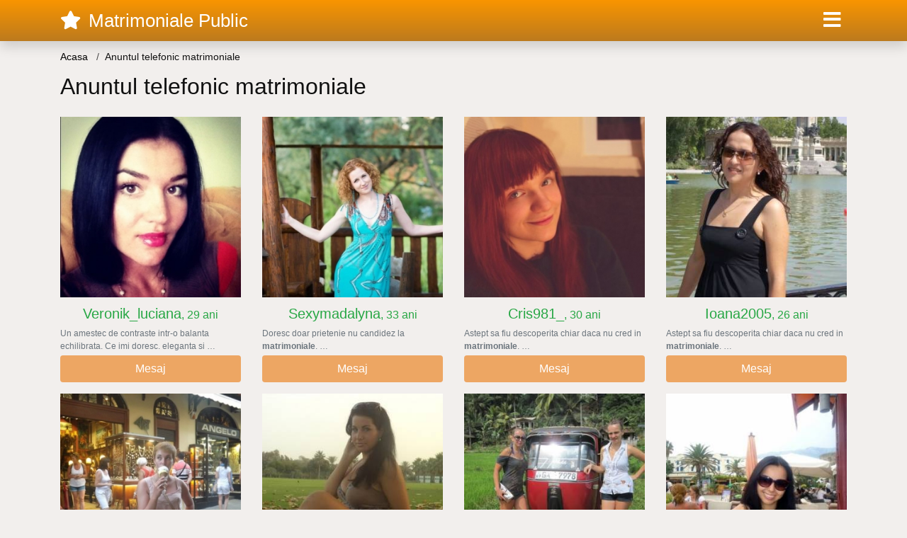

--- FILE ---
content_type: text/html; charset=UTF-8
request_url: https://matrimonialepublic.com/intalniri/anuntul-telefonic-matrimoniale
body_size: 5064
content:
<!doctype html>
<html lang="ro">
<head>
<meta charset="utf-8">
<meta name="viewport" content="width=device-width, initial-scale=1, shrink-to-fit=no">

<title>Anuntul telefonic matrimoniale</title>


<link rel="dns-prefetch" href="//www.mediacx.com">
<link rel="dns-prefetch" href="//fonts.googleapis.com">
<link rel="dns-prefetch" href="//cdnjs.cloudflare.com">
<link rel="dns-prefetch" href="//cdn.jsdelivr.net">

<!--<link href="//fonts.googleapis.com/css2?family=Roboto:wght@300;400;600;700;800&display=swap" rel="stylesheet">-->

<link href="//cdnjs.cloudflare.com/ajax/libs/font-awesome/5.13.0/css/all.min.css" rel="stylesheet">

<style>
:root {
    --header-bg-color-from: #f99500;
    --header-bg-color-to: #bc7a1e;
    --header-text-color: #ffffff;
    --site-bg-color: #f2efed;
    --site-text-color: #111111;
    --site-link-color: #f13656;
    --site-link-hover-color: #f13656;
    --site-theme-color: #ef8037;
    --site-home-slider-bg-color: ;
    --home-newprofiles-bg-color: #ffffff;
    --site-home-icons-color: ;
    --profiles-btn-bg-color: #eda663;
    --profiles-btn-text-color: #ffffff;
}
.hi1 { background-image: url(/upload/matrimonialepublic.com/design/home/anunturi%20matrimoniale.jpg) !important;}
.hi2 { background-image: url(/upload/matrimonialepublic.com/design/home/matrimoniale%20online.jpg) !important;}

</style>

<link href="/assets/css/prod/bootstrap.min.css?v=202204111456" rel="stylesheet">
<link href="/assets/css/prod/styles.css?v=202204111456" rel="stylesheet">

<link rel="canonical" href="https://matrimonialepublic.com/intalniri/anuntul-telefonic-matrimoniale">
<link rel="shortcut icon" href="https://matrimonialepublic.com/upload/matrimonialepublic.com/design/favicon.png">



<script src="/sixupush.sw.js?version=2.0.1"></script>


</head>
<body>


<div class="">

<header class="mainHeader small">
    
    <div class="position-relative">
        <div class="navbg bg-warning"></div>
        <nav class="navbar navbar-expand-lg navbar-dark shadow py-0">
            <div class="container">
                <a class="navbar-brand fs20 fs26-md" href="https://matrimonialepublic.com/">
                                        <i class="fas fa-star mr-1"></i>
                    <span class="">Matrimoniale Public</span>
                                    </a>
                <button class="navbar-toggler" type="button" data-toggle="collapse" data-target="#navbarMain" aria-controls="navbarMain" aria-expanded="false" aria-label="Meniu"><span class="navbar-toggler-icon"></span></button>
                <div class="collapse navbar-collapse" id="navbarMain">
                    <ul class="navbar-nav ml-auto align-items-center">
                                                                        <li class="nav-item active dropdown">
                            <a class="nav-link dropdown-toggle_ fs28" href="" role="button" data-toggle="dropdown" aria-haspopup="true" aria-expanded="false">
                                <i class="fas fa-bars d-none d-md-inline-block"></i>
                            </a>
                            <div class="dropdown-menu dropdown-menu-right dropdown-multicol" style="z-index: 999 !important;">
                                <div class="dropdown-row">
                                                                                                                <!-- OLD -->
                                                                                                                                                                                <a class="dropdown-item" href="https://matrimonialepublic.com/matrimoniale/alba">Alba</a>
                                                                                            <a class="dropdown-item" href="https://matrimonialepublic.com/matrimoniale/arad">Arad</a>
                                                                                            <a class="dropdown-item" href="https://matrimonialepublic.com/matrimoniale/arges">Arges</a>
                                                                                            <a class="dropdown-item" href="https://matrimonialepublic.com/matrimoniale/bacau">Bacau</a>
                                                                                            <a class="dropdown-item" href="https://matrimonialepublic.com/matrimoniale/bihor">Bihor</a>
                                                                                            <a class="dropdown-item" href="https://matrimonialepublic.com/matrimoniale/bistrita-nasaud">Bistrita-Nasaud</a>
                                                                                            <a class="dropdown-item" href="https://matrimonialepublic.com/matrimoniale/botosani">Botosani</a>
                                                                                            <a class="dropdown-item" href="https://matrimonialepublic.com/matrimoniale/braila">Braila</a>
                                                                                            <a class="dropdown-item" href="https://matrimonialepublic.com/matrimoniale/brasov">Brasov</a>
                                                                                            <a class="dropdown-item" href="https://matrimonialepublic.com/matrimoniale/bucuresti">Bucuresti</a>
                                                                                            <a class="dropdown-item" href="https://matrimonialepublic.com/matrimoniale/buzau">Buzau</a>
                                                                                            <a class="dropdown-item" href="https://matrimonialepublic.com/matrimoniale/calarasi">Calarasi</a>
                                                                                            <a class="dropdown-item" href="https://matrimonialepublic.com/matrimoniale/caras-severin">Caras-Severin</a>
                                                                                            <a class="dropdown-item" href="https://matrimonialepublic.com/matrimoniale/cluj">Cluj</a>
                                                                                            <a class="dropdown-item" href="https://matrimonialepublic.com/matrimoniale/constanta">Constanta</a>
                                                                                            <a class="dropdown-item" href="https://matrimonialepublic.com/matrimoniale/covasna">Covasna</a>
                                                                                            <a class="dropdown-item" href="https://matrimonialepublic.com/matrimoniale/dambovita">Dambovita</a>
                                                                                            <a class="dropdown-item" href="https://matrimonialepublic.com/matrimoniale/dolj">Dolj</a>
                                                                                            <a class="dropdown-item" href="https://matrimonialepublic.com/matrimoniale/galati">Galati</a>
                                                                                            <a class="dropdown-item" href="https://matrimonialepublic.com/matrimoniale/giurgiu">Giurgiu</a>
                                                                                            <a class="dropdown-item" href="https://matrimonialepublic.com/matrimoniale/gorj">Gorj</a>
                                                                                            <a class="dropdown-item" href="https://matrimonialepublic.com/matrimoniale/harghita">Harghita</a>
                                                                                            <a class="dropdown-item" href="https://matrimonialepublic.com/matrimoniale/hunedoara">Hunedoara</a>
                                                                                            <a class="dropdown-item" href="https://matrimonialepublic.com/matrimoniale/ialomita">Ialomita</a>
                                                                                            <a class="dropdown-item" href="https://matrimonialepublic.com/matrimoniale/iasi">Iasi</a>
                                                                                            <a class="dropdown-item" href="https://matrimonialepublic.com/matrimoniale/ilfov">Ilfov</a>
                                                                                            <a class="dropdown-item" href="https://matrimonialepublic.com/matrimoniale/maramures">Maramures</a>
                                                                                            <a class="dropdown-item" href="https://matrimonialepublic.com/matrimoniale/mehedinti">Mehedinti</a>
                                                                                            <a class="dropdown-item" href="https://matrimonialepublic.com/matrimoniale/mures">Mures</a>
                                                                                            <a class="dropdown-item" href="https://matrimonialepublic.com/matrimoniale/neamt">Neamt</a>
                                                                                            <a class="dropdown-item" href="https://matrimonialepublic.com/matrimoniale/olt">Olt</a>
                                                                                            <a class="dropdown-item" href="https://matrimonialepublic.com/matrimoniale/prahova">Prahova</a>
                                                                                            <a class="dropdown-item" href="https://matrimonialepublic.com/matrimoniale/salaj">Salaj</a>
                                                                                            <a class="dropdown-item" href="https://matrimonialepublic.com/matrimoniale/satu-mare">Satu-Mare</a>
                                                                                            <a class="dropdown-item" href="https://matrimonialepublic.com/matrimoniale/sibiu">Sibiu</a>
                                                                                            <a class="dropdown-item" href="https://matrimonialepublic.com/matrimoniale/suceava">Suceava</a>
                                                                                            <a class="dropdown-item" href="https://matrimonialepublic.com/matrimoniale/teleorman">Teleorman</a>
                                                                                            <a class="dropdown-item" href="https://matrimonialepublic.com/matrimoniale/timis">Timis</a>
                                                                                            <a class="dropdown-item" href="https://matrimonialepublic.com/matrimoniale/tulcea">Tulcea</a>
                                                                                            <a class="dropdown-item" href="https://matrimonialepublic.com/matrimoniale/valcea">Valcea</a>
                                                                                            <a class="dropdown-item" href="https://matrimonialepublic.com/matrimoniale/vaslui">Vaslui</a>
                                                                                            <a class="dropdown-item" href="https://matrimonialepublic.com/matrimoniale/vrancea">Vrancea</a>
                                                                                                                                                                                            </div>
                            </div>
                        </li>
                                            </ul>
                </div>
            </div>
        </nav>
    </div>

    
    
</header>

<div class="container">


<ul class="breadcrumbs" itemscope="" itemtype="https://schema.org/BreadcrumbList">
    <li itemprop="itemListElement" itemscope="" itemtype="http://schema.org/ListItem">
        <a itemprop="item" href="https://matrimonialepublic.com/"><span itemprop="name">Acasa</span></a>
        <meta itemprop="position" content="1">
    </li>
            <li class="current">Anuntul telefonic matrimoniale</li>
    </ul>

<div class="d-flex py-4">
    <h1 class="fs24 fs32-md m-0">Anuntul telefonic matrimoniale</h1>
</div>





<div class="profilesList mb-4" data-base="https://matrimonialepublic.com">
    <div class="row">
                <div class="col-12 col-sm-6 col-md-4 col-lg-3 d-md-flex">
        <a href="https://matrimonialepublic.com/femeie/5246" class="profile3 d-flex flex-column minw100 mb-3" rel="nofollow">
            <div class="image flex-shrink-0">
            <img data-original="https://www.mediacx.com/mezo/upload/thumbs/150-6410168_246.jpg" alt="Veronik_luciana" class="lazyload img-fluid w-100" style="height: 255px;">
        </div>
        <div class="text text-success btnon pt-2 mb-1">
            <div class="name fs18 fs20-md text-center mb-1">Veronik_luciana<span class="age fs16">, 29 ani</span></div>
                                                            <div class="bio fs12 text-muted">Un amestec de contraste intr-o balanta echilibrata. Ce imi doresc. eleganta si  &hellip;</div>
                    </div>
                <div class="btn btn-block btn-profiles mt-auto">
                        Mesaj        </div>
            </a>
</div><div class="col-12 col-sm-6 col-md-4 col-lg-3 d-md-flex">
        <a href="https://matrimonialepublic.com/femeie/7977" class="profile3 d-flex flex-column minw100 mb-3" rel="nofollow">
            <div class="image flex-shrink-0">
            <img data-original="https://www.mediacx.com/mezo/upload/thumbs/150-7670280_2977.jpg" alt="Sexymadalyna" class="lazyload img-fluid w-100" style="height: 255px;">
        </div>
        <div class="text text-success btnon pt-2 mb-1">
            <div class="name fs18 fs20-md text-center mb-1">Sexymadalyna<span class="age fs16">, 33 ani</span></div>
                                                            <div class="bio fs12 text-muted">Doresc doar prietenie nu candidez la <strong>matrimoniale</strong>.  &hellip;</div>
                    </div>
                <div class="btn btn-block btn-profiles mt-auto">
                        Mesaj        </div>
            </a>
</div><div class="col-12 col-sm-6 col-md-4 col-lg-3 d-md-flex">
        <a href="https://matrimonialepublic.com/femeie/5012" class="profile3 d-flex flex-column minw100 mb-3" rel="nofollow">
            <div class="image flex-shrink-0">
            <img data-original="https://www.mediacx.com/mezo/upload/thumbs/150-8828619_12.jpg" alt="Cris981_" class="lazyload img-fluid w-100" style="height: 255px;">
        </div>
        <div class="text text-success btnon pt-2 mb-1">
            <div class="name fs18 fs20-md text-center mb-1">Cris981_<span class="age fs16">, 30 ani</span></div>
                                                            <div class="bio fs12 text-muted">Astept sa fiu descoperita chiar daca nu cred in <strong>matrimoniale</strong>.  &hellip;</div>
                    </div>
                <div class="btn btn-block btn-profiles mt-auto">
                        Mesaj        </div>
            </a>
</div><div class="col-12 col-sm-6 col-md-4 col-lg-3 d-md-flex">
        <a href="https://matrimonialepublic.com/femeie/959" class="profile3 d-flex flex-column minw100 mb-3" rel="nofollow">
            <div class="image flex-shrink-0">
            <img data-original="https://www.mediacx.com/123matrimoniale/upload/thumbs/150-8546359_959.jpg" alt="Ioana2005" class="lazyload img-fluid w-100" style="height: 255px;">
        </div>
        <div class="text text-success btnon pt-2 mb-1">
            <div class="name fs18 fs20-md text-center mb-1">Ioana2005<span class="age fs16">, 26 ani</span></div>
                                                            <div class="bio fs12 text-muted">Astept sa fiu descoperita chiar daca nu cred in <strong>matrimoniale</strong>.  &hellip;</div>
                    </div>
                <div class="btn btn-block btn-profiles mt-auto">
                        Mesaj        </div>
            </a>
</div><div class="col-12 col-sm-6 col-md-4 col-lg-3 d-md-flex">
        <a href="https://matrimonialepublic.com/femeie/9602" class="profile3 d-flex flex-column minw100 mb-3" rel="nofollow">
            <div class="image flex-shrink-0">
            <img data-original="https://www.mediacx.com/mezo/upload/thumbs/150-9402127_4602.jpg" alt="Laury2007" class="lazyload img-fluid w-100" style="height: 255px;">
        </div>
        <div class="text text-success btnon pt-2 mb-1">
            <div class="name fs18 fs20-md text-center mb-1">Laury2007<span class="age fs16">, 31 ani</span></div>
                                                            <div class="bio fs12 text-muted">Nu-mi place sa ma descriu singura, pentru ca nu stiu daca as fi obiectiva, mai  &hellip;</div>
                    </div>
                <div class="btn btn-block btn-profiles mt-auto">
                        Mesaj        </div>
            </a>
</div><div class="col-12 col-sm-6 col-md-4 col-lg-3 d-md-flex">
        <a href="https://matrimonialepublic.com/femeie/3146" class="profile3 d-flex flex-column minw100 mb-3" rel="nofollow">
            <div class="image flex-shrink-0">
            <img data-original="https://www.mediacx.com/123matrimoniale/upload/thumbs/150-5263283_3146.jpg" alt="Dreams_shattered" class="lazyload img-fluid w-100" style="height: 255px;">
        </div>
        <div class="text text-success btnon pt-2 mb-1">
            <div class="name fs18 fs20-md text-center mb-1">Dreams_shattered<span class="age fs16">, 34 ani</span></div>
                                                            <div class="bio fs12 text-muted">Nu-mi place sa ma descriu singura, pentru ca nu stiu daca as fi obiectiva, mai  &hellip;</div>
                    </div>
                <div class="btn btn-block btn-profiles mt-auto">
                        Mesaj        </div>
            </a>
</div><div class="col-12 col-sm-6 col-md-4 col-lg-3 d-md-flex">
        <a href="https://matrimonialepublic.com/femeie/3992" class="profile3 d-flex flex-column minw100 mb-3" rel="nofollow">
            <div class="image flex-shrink-0">
            <img data-original="https://www.mediacx.com/123matrimoniale/upload/thumbs/150-7171002_3992.jpg" alt="Alice22" class="lazyload img-fluid w-100" style="height: 255px;">
        </div>
        <div class="text text-success btnon pt-2 mb-1">
            <div class="name fs18 fs20-md text-center mb-1">Alice22<span class="age fs16">, 34 ani</span></div>
                                                            <div class="bio fs12 text-muted">Cred ca sunt suficiente cele spuse despre mine. Sunt la o virsta, la care nu  &hellip;</div>
                    </div>
                <div class="btn btn-block btn-profiles mt-auto">
                        Mesaj        </div>
            </a>
</div><div class="col-12 col-sm-6 col-md-4 col-lg-3 d-md-flex">
        <a href="https://matrimonialepublic.com/femeie/2411" class="profile3 d-flex flex-column minw100 mb-3" rel="nofollow">
            <div class="image flex-shrink-0">
            <img data-original="https://www.mediacx.com/123matrimoniale/upload/thumbs/150-6208136_2411.jpg" alt="Corinacrisan" class="lazyload img-fluid w-100" style="height: 255px;">
        </div>
        <div class="text text-success btnon pt-2 mb-1">
            <div class="name fs18 fs20-md text-center mb-1">Corinacrisan<span class="age fs16">, 26 ani</span></div>
                                                            <div class="bio fs12 text-muted">Doresc doar prietenie nu candidez la <strong>matrimoniale</strong>.  &hellip;</div>
                    </div>
                <div class="btn btn-block btn-profiles mt-auto">
                        Mesaj        </div>
            </a>
</div>    </div>
</div>


<div class="profilesList mb-4" data-base="https://matrimonialepublic.com">
    <div class="row">
                <div class="col-12 col-sm-6 col-md-4 col-lg-3 d-md-flex">
        <a href="https://matrimonialepublic.com/femeie/2021" class="profile3 d-flex flex-column minw100 mb-3" rel="nofollow">
            <div class="image flex-shrink-0">
            <img data-original="https://www.mediacx.com/123matrimoniale/upload/thumbs/150-9999153_2021.jpg" alt="Manuelasallu" class="lazyload img-fluid w-100" style="height: 255px;">
        </div>
        <div class="text btnon pt-2 mb-1">
            <div class="name fs18 fs20-md text-center mb-1">Manuelasallu<span class="age fs16">, 33 ani</span></div>
                                                            <div class="bio fs12 text-muted">Fericirea o gasim in orice lucru marunt care ne face sa zambim, sa ne bucuram.  &hellip;</div>
                    </div>
                <div class="btn btn-block btn-profiles mt-auto">
                        Mesaj        </div>
            </a>
</div><div class="col-12 col-sm-6 col-md-4 col-lg-3 d-md-flex">
        <a href="https://matrimonialepublic.com/femeie/6855" class="profile3 d-flex flex-column minw100 mb-3" rel="nofollow">
            <div class="image flex-shrink-0">
            <img data-original="https://www.mediacx.com/mezo/upload/thumbs/150-7297885_1855.jpg" alt="Sorina_soare" class="lazyload img-fluid w-100" style="height: 255px;">
        </div>
        <div class="text btnon pt-2 mb-1">
            <div class="name fs18 fs20-md text-center mb-1">Sorina_soare<span class="age fs16">, 35 ani</span></div>
                                                            <div class="bio fs12 text-muted">Eu, doar eu, numai eu, tot eu &hellip;</div>
                    </div>
                <div class="btn btn-block btn-profiles mt-auto">
                        Mesaj        </div>
            </a>
</div><div class="col-12 col-sm-6 col-md-4 col-lg-3 d-md-flex">
        <a href="https://matrimonialepublic.com/femeie/9107" class="profile3 d-flex flex-column minw100 mb-3" rel="nofollow">
            <div class="image flex-shrink-0">
            <img data-original="https://www.mediacx.com/mezo/upload/thumbs/150-7422222_4107.jpg" alt="Marialia" class="lazyload img-fluid w-100" style="height: 255px;">
        </div>
        <div class="text btnon pt-2 mb-1">
            <div class="name fs18 fs20-md text-center mb-1">Marialia<span class="age fs16">, 33 ani</span></div>
                                                            <div class="bio fs12 text-muted">Sunt o femeie obisnuita, care caut un partner ca mine.  &hellip;</div>
                    </div>
                <div class="btn btn-block btn-profiles mt-auto">
                        Mesaj        </div>
            </a>
</div><div class="col-12 col-sm-6 col-md-4 col-lg-3 d-md-flex">
        <a href="https://matrimonialepublic.com/femeie/6193" class="profile3 d-flex flex-column minw100 mb-3" rel="nofollow">
            <div class="image flex-shrink-0">
            <img data-original="https://www.mediacx.com/mezo/upload/thumbs/150-5178567_1193.jpg" alt="Irezistibila" class="lazyload img-fluid w-100" style="height: 255px;">
        </div>
        <div class="text btnon pt-2 mb-1">
            <div class="name fs18 fs20-md text-center mb-1">Irezistibila<span class="age fs16">, 30 ani</span></div>
                                                            <div class="bio fs12 text-muted">Nu pot spune &hellip;</div>
                    </div>
                <div class="btn btn-block btn-profiles mt-auto">
                        Mesaj        </div>
            </a>
</div><div class="col-12 col-sm-6 col-md-4 col-lg-3 d-md-flex">
        <a href="https://matrimonialepublic.com/femeie/8631" class="profile3 d-flex flex-column minw100 mb-3" rel="nofollow">
            <div class="image flex-shrink-0">
            <img data-original="https://www.mediacx.com/mezo/upload/thumbs/150-2321848_3631.jpg" alt="Dana_c" class="lazyload img-fluid w-100" style="height: 255px;">
        </div>
        <div class="text btnon pt-2 mb-1">
            <div class="name fs18 fs20-md text-center mb-1">Dana_c<span class="age fs16">, 31 ani</span></div>
                                                            <div class="bio fs12 text-muted">Altruista, plimbareata, educata si restu las pe altii. LEMN BUN, LEMN RAU TOT  &hellip;</div>
                    </div>
                <div class="btn btn-block btn-profiles mt-auto">
                        Mesaj        </div>
            </a>
</div><div class="col-12 col-sm-6 col-md-4 col-lg-3 d-md-flex">
        <a href="https://matrimonialepublic.com/femeie/7839" class="profile3 d-flex flex-column minw100 mb-3" rel="nofollow">
            <div class="image flex-shrink-0">
            <img data-original="https://www.mediacx.com/mezo/upload/thumbs/150-5534372_2839.jpg" alt="Sexylila" class="lazyload img-fluid w-100" style="height: 255px;">
        </div>
        <div class="text btnon pt-2 mb-1">
            <div class="name fs18 fs20-md text-center mb-1">Sexylila<span class="age fs16">, 30 ani</span></div>
                                                            <div class="bio fs12 text-muted">Sunt o fata simpla si plina de viatza:) &hellip;</div>
                    </div>
                <div class="btn btn-block btn-profiles mt-auto">
                        Mesaj        </div>
            </a>
</div><div class="col-12 col-sm-6 col-md-4 col-lg-3 d-md-flex">
        <a href="https://matrimonialepublic.com/femeie/8119" class="profile3 d-flex flex-column minw100 mb-3" rel="nofollow">
            <div class="image flex-shrink-0">
            <img data-original="https://www.mediacx.com/mezo/upload/thumbs/150-9950291_3119.jpg" alt="Valy_valentina" class="lazyload img-fluid w-100" style="height: 255px;">
        </div>
        <div class="text btnon pt-2 mb-1">
            <div class="name fs18 fs20-md text-center mb-1">Valy_valentina<span class="age fs16">, 29 ani</span></div>
                                                            <div class="bio fs12 text-muted">Sunt o persoana sincera, detest sa-mi pierd timpul aiurea. Caut o persoana pe  &hellip;</div>
                    </div>
                <div class="btn btn-block btn-profiles mt-auto">
                        Mesaj        </div>
            </a>
</div><div class="col-12 col-sm-6 col-md-4 col-lg-3 d-md-flex">
        <a href="https://matrimonialepublic.com/femeie/3158" class="profile3 d-flex flex-column minw100 mb-3" rel="nofollow">
            <div class="image flex-shrink-0">
            <img data-original="https://www.mediacx.com/123matrimoniale/upload/thumbs/150-7668400_3158.jpg" alt="Zahira" class="lazyload img-fluid w-100" style="height: 255px;">
        </div>
        <div class="text btnon pt-2 mb-1">
            <div class="name fs18 fs20-md text-center mb-1">Zahira<span class="age fs16">, 34 ani</span></div>
                                                            <div class="bio fs12 text-muted">Ma descoperi tu  &hellip;</div>
                    </div>
                <div class="btn btn-block btn-profiles mt-auto">
                        Mesaj        </div>
            </a>
</div>    </div>
</div>


<div class="profilesList mb-4" data-base="https://matrimonialepublic.com">
    <div class="row">
                <div class="col-12 col-sm-6 col-md-4 col-lg-3 d-md-flex">
        <a href="https://matrimonialepublic.com/femeie/3169" class="profile3 d-flex flex-column minw100 mb-3" rel="nofollow">
            <div class="image flex-shrink-0">
            <img data-original="https://www.mediacx.com/123matrimoniale/upload/thumbs/150-5516472_3169.jpg" alt="Annadoll" class="lazyload img-fluid w-100" style="height: 255px;">
        </div>
        <div class="text btnon pt-2 mb-1">
            <div class="name fs18 fs20-md text-center mb-1">Annadoll<span class="age fs16">, 33 ani</span></div>
                                                            <div class="bio fs12 text-muted">Ma lovesc mereu si mereu de oameni transparenti cu priviri ce nu stiu sa  &hellip;</div>
                    </div>
                <div class="btn btn-block btn-profiles mt-auto">
                        Mesaj        </div>
            </a>
</div><div class="col-12 col-sm-6 col-md-4 col-lg-3 d-md-flex">
        <a href="https://matrimonialepublic.com/femeie/7106" class="profile3 d-flex flex-column minw100 mb-3" rel="nofollow">
            <div class="image flex-shrink-0">
            <img data-original="https://www.mediacx.com/mezo/upload/thumbs/150-7336533_2106.jpg" alt="Caty20" class="lazyload img-fluid w-100" style="height: 255px;">
        </div>
        <div class="text btnon pt-2 mb-1">
            <div class="name fs18 fs20-md text-center mb-1">Caty20<span class="age fs16">, 29 ani</span></div>
                                                            <div class="bio fs12 text-muted">Unstore este id-ul meu de mess &hellip;</div>
                    </div>
                <div class="btn btn-block btn-profiles mt-auto">
                        Mesaj        </div>
            </a>
</div><div class="col-12 col-sm-6 col-md-4 col-lg-3 d-md-flex">
        <a href="https://matrimonialepublic.com/femeie/9186" class="profile3 d-flex flex-column minw100 mb-3" rel="nofollow">
            <div class="image flex-shrink-0">
            <img data-original="https://www.mediacx.com/mezo/upload/thumbs/150-3880926_4186.jpg" alt="Visezlatine" class="lazyload img-fluid w-100" style="height: 255px;">
        </div>
        <div class="text btnon pt-2 mb-1">
            <div class="name fs18 fs20-md text-center mb-1">Visezlatine<span class="age fs16">, 34 ani</span></div>
                                                            <div class="bio fs12 text-muted">Placuta si foarte serioasa, doresc sa fiu contactata doar de persoane bine  &hellip;</div>
                    </div>
                <div class="btn btn-block btn-profiles mt-auto">
                        Mesaj        </div>
            </a>
</div><div class="col-12 col-sm-6 col-md-4 col-lg-3 d-md-flex">
        <a href="https://matrimonialepublic.com/femeie/3790" class="profile3 d-flex flex-column minw100 mb-3" rel="nofollow">
            <div class="image flex-shrink-0">
            <img data-original="https://www.mediacx.com/123matrimoniale/upload/thumbs/150-4768345_3790.jpg" alt="Mary41" class="lazyload img-fluid w-100" style="height: 255px;">
        </div>
        <div class="text btnon pt-2 mb-1">
            <div class="name fs18 fs20-md text-center mb-1">Mary41<span class="age fs16">, 28 ani</span></div>
                                                            <div class="bio fs12 text-muted">Ma numesc Adriana, sunt o fire sociabila imi place sa cunosc persoane noi si de  &hellip;</div>
                    </div>
                <div class="btn btn-block btn-profiles mt-auto">
                        Mesaj        </div>
            </a>
</div><div class="col-12 col-sm-6 col-md-4 col-lg-3 d-md-flex">
        <a href="https://matrimonialepublic.com/femeie/7418" class="profile3 d-flex flex-column minw100 mb-3" rel="nofollow">
            <div class="image flex-shrink-0">
            <img data-original="https://www.mediacx.com/mezo/upload/thumbs/150-4469706_2418.jpg" alt="Danya" class="lazyload img-fluid w-100" style="height: 255px;">
        </div>
        <div class="text btnon pt-2 mb-1">
            <div class="name fs18 fs20-md text-center mb-1">Danya<span class="age fs16">, 29 ani</span></div>
                                                            <div class="bio fs12 text-muted">Sunt inteligenta, optimista, intr-o relatie stabila de mai multi ani, caut un  &hellip;</div>
                    </div>
                <div class="btn btn-block btn-profiles mt-auto">
                        Mesaj        </div>
            </a>
</div><div class="col-12 col-sm-6 col-md-4 col-lg-3 d-md-flex">
        <a href="https://matrimonialepublic.com/femeie/1383" class="profile3 d-flex flex-column minw100 mb-3" rel="nofollow">
            <div class="image flex-shrink-0">
            <img data-original="https://www.mediacx.com/123matrimoniale/upload/thumbs/150-2604563_1383.jpg" alt="Teodora14" class="lazyload img-fluid w-100" style="height: 255px;">
        </div>
        <div class="text btnon pt-2 mb-1">
            <div class="name fs18 fs20-md text-center mb-1">Teodora14<span class="age fs16">, 32 ani</span></div>
                                                            <div class="bio fs12 text-muted">Linistita, optimista, iubitoare de copii si animale, dornica de-a comunica  &hellip;</div>
                    </div>
                <div class="btn btn-block btn-profiles mt-auto">
                        Mesaj        </div>
            </a>
</div><div class="col-12 col-sm-6 col-md-4 col-lg-3 d-md-flex">
        <a href="https://matrimonialepublic.com/femeie/7175" class="profile3 d-flex flex-column minw100 mb-3" rel="nofollow">
            <div class="image flex-shrink-0">
            <img data-original="https://www.mediacx.com/mezo/upload/thumbs/150-9866436_2175.jpg" alt="Sophie7" class="lazyload img-fluid w-100" style="height: 255px;">
        </div>
        <div class="text btnon pt-2 mb-1">
            <div class="name fs18 fs20-md text-center mb-1">Sophie7<span class="age fs16">, 33 ani</span></div>
                                                            <div class="bio fs12 text-muted">Incercand a scapa de singuratate ? S-ar putea sa fie doar o iluzie.  &hellip;</div>
                    </div>
                <div class="btn btn-block btn-profiles mt-auto">
                        Mesaj        </div>
            </a>
</div><div class="col-12 col-sm-6 col-md-4 col-lg-3 d-md-flex">
        <a href="https://matrimonialepublic.com/femeie/786" class="profile3 d-flex flex-column minw100 mb-3" rel="nofollow">
            <div class="image flex-shrink-0">
            <img data-original="https://www.mediacx.com/123matrimoniale/upload/thumbs/150-2878209_786.jpg" alt="Crina3" class="lazyload img-fluid w-100" style="height: 255px;">
        </div>
        <div class="text btnon pt-2 mb-1">
            <div class="name fs18 fs20-md text-center mb-1">Crina3<span class="age fs16">, 31 ani</span></div>
                                                            <div class="bio fs12 text-muted">Buna tututor Stabilita in Franta de 10 ani. Tanara, serioasa, in cautare de  &hellip;</div>
                    </div>
                <div class="btn btn-block btn-profiles mt-auto">
                        Mesaj        </div>
            </a>
</div>    </div>
</div>




















<div class="mb-3">
        <a href="https://matrimonialepublic.com/intalniri/matrimoniale-gay-iasi" class="badge badge-light font-weight-normal">matrimoniale gay iasi</a>
        <a href="https://matrimonialepublic.com/intalniri/publi-24-oradea-matrimoniale" class="badge badge-light font-weight-normal">publi 24 oradea matrimoniale</a>
        <a href="https://matrimonialepublic.com/intalniri/prestari-servicii-matrimoniale" class="badge badge-light font-weight-normal">prestari servicii matrimoniale</a>
        <a href="https://matrimonialepublic.com/intalniri/matrimoniale-elmazro" class="badge badge-light font-weight-normal">matrimoniale elmaz.ro</a>
        <a href="https://matrimonialepublic.com/intalniri/matrimoniale-chisinau" class="badge badge-light font-weight-normal">matrimoniale chisinau</a>
        <a href="https://matrimonialepublic.com/intalniri/anunturi-matrimoniale-oradea-online" class="badge badge-light font-weight-normal">anunturi matrimoniale oradea online</a>
        <a href="https://matrimonialepublic.com/intalniri/publi24-matrimoniale-timisoara" class="badge badge-light font-weight-normal">publi24 matrimoniale timisoara</a>
        <a href="https://matrimonialepublic.com/intalniri/matrimoniale-cupluri-swing" class="badge badge-light font-weight-normal">matrimoniale cupluri swing</a>
        <a href="https://matrimonialepublic.com/intalniri/matrimoniale-constanta-telegraf" class="badge badge-light font-weight-normal">matrimoniale constanta telegraf</a>
        <a href="https://matrimonialepublic.com/intalniri/matrimoniale-sector-3" class="badge badge-light font-weight-normal">matrimoniale sector 3</a>
        <a href="https://matrimonialepublic.com/intalniri/matrimoniale-militari" class="badge badge-light font-weight-normal">matrimoniale militari</a>
        <a href="https://matrimonialepublic.com/intalniri/matrimoniale-slobozia" class="badge badge-light font-weight-normal">matrimoniale slobozia</a>
        <a href="https://matrimonialepublic.com/intalniri/publi24brasov-matrimoniale" class="badge badge-light font-weight-normal">publi24brasov matrimoniale</a>
        <a href="https://matrimonialepublic.com/intalniri/evenimentul-de-iasi-matrimoniale" class="badge badge-light font-weight-normal">evenimentul de iasi matrimoniale</a>
        <a href="https://matrimonialepublic.com/intalniri/matrimoniale-tecuci" class="badge badge-light font-weight-normal">matrimoniale tecuci</a>
        <a href="https://matrimonialepublic.com/intalniri/matrimoniale-barlad" class="badge badge-light font-weight-normal">matrimoniale barlad</a>
        <a href="https://matrimonialepublic.com/intalniri/publi24-matrimoniale-timis" class="badge badge-light font-weight-normal">publi24 matrimoniale timis</a>
        <a href="https://matrimonialepublic.com/intalniri/telegraf-constanta-matrimoniale" class="badge badge-light font-weight-normal">telegraf constanta matrimoniale</a>
        <a href="https://matrimonialepublic.com/intalniri/anunturi-matrimoniale-sector6" class="badge badge-light font-weight-normal">anunturi matrimoniale sector.6</a>
        <a href="https://matrimonialepublic.com/intalniri/site-uri-de-matrimoniale" class="badge badge-light font-weight-normal">site-uri de matrimoniale</a>
    </div>





<div id="profileModalBox"></div>


</div>

<footer class="mainFooter fs13 py-3">
    <div class="container">
        <div class="text-center mb-3">
            <p class="mb-1"></p>
            <p class="mb-1"></p>
            <p class="mb-1"> </p>
            <p class="mb-1"></p>
        </div>
        <div class="d-md-flex align-items-end">
            <div class="mr-md-3">
                <div class="copyright text-center text-md-left pt-2 pt-md-0"><!-- Yandex.Metrika counter --> <script type="text/javascript" > (function(m,e,t,r,i,k,a){m[i]=m[i]||function(){(m[i].a=m[i].a||[]).push(arguments)}; m[i].l=1*new Date();k=e.createElement(t),a=e.getElementsByTagName(t)[0],k.async=1,k.src=r,a.parentNode.insertBefore(k,a)}) (window, document, "script", "https://mc.yandex.ru/metrika/tag.js", "ym"); ym(85689144, "init", { clickmap:true, trackLinks:true, accurateTrackBounce:true }); </script> <noscript><div><img src="https://mc.yandex.ru/watch/85689144" style="position:absolute; left:-9999px;" alt="" /></div></noscript> <!-- /Yandex.Metrika counter --></div>
            </div>
            <div class="text-center mx-md-auto pt-2 pt-md-0">
                <ul class="list-unstyled list-inline mb-0">
                    <li class="list-inline-item"><a href="" class="icon"><i class="fab fa-facebook"></i></a></li>
                    <li class="list-inline-item"><a href="" class="icon"><i class="fab fa-google-plus"></i></a></li>
                    <li class="list-inline-item"><a href="" class="icon"><i class="fab fa-twitter"></i></a></li>
                    <li class="list-inline-item"><a href="" class="icon"><i class="fab fa-instagram"></i></a></li>
                </ul>
            </div>
            <div class="ml-md-3">
                <div class="text-center text-md-right pt-2 pt-md-0">
                                        <ul class="list-unstyled list-inline mb-0">
                                                <li class="list-inline-item"><a href="https://matrimonialepublic.com/articole">Articole</a></li>
                                                                        <li class="list-inline-item"><a href="https://matrimonialepublic.com/politica-gdpr">Politica GDPR</a></li>
                                                <li class="list-inline-item"><a href="https://matrimonialepublic.com/termeni-si-conditii">Termeni si Conditii</a></li>
                                                                                            </ul>
                                    </div>
            </div>
        </div>
    </div>
</footer>

</div>

<script src="//cdnjs.cloudflare.com/ajax/libs/jquery/3.5.1/jquery.min.js"></script>
<script src="//cdn.jsdelivr.net/npm/popper.js@1.16.1/dist/umd/popper.min.js"></script>
<script src="//cdn.jsdelivr.net/npm/bootstrap@4.6.0/dist/js/bootstrap.min.js"></script>
<script src="//cdnjs.cloudflare.com/ajax/libs/jquery.lazyload/1.9.1/jquery.lazyload.min.js"></script>
<script src="//cdnjs.cloudflare.com/ajax/libs/jquery-validate/1.19.1/jquery.validate.min.js"></script>
<script src="//cdnjs.cloudflare.com/ajax/libs/jquery-validate/1.19.1/localization/messages_ro.min.js"></script>
<script src="/assets/js/script.min.js?v=202204111456"></script>




<script defer src="https://static.cloudflareinsights.com/beacon.min.js/vcd15cbe7772f49c399c6a5babf22c1241717689176015" integrity="sha512-ZpsOmlRQV6y907TI0dKBHq9Md29nnaEIPlkf84rnaERnq6zvWvPUqr2ft8M1aS28oN72PdrCzSjY4U6VaAw1EQ==" data-cf-beacon='{"version":"2024.11.0","token":"b2e6009e30434c1b91f84344034fd687","r":1,"server_timing":{"name":{"cfCacheStatus":true,"cfEdge":true,"cfExtPri":true,"cfL4":true,"cfOrigin":true,"cfSpeedBrain":true},"location_startswith":null}}' crossorigin="anonymous"></script>
</body>
</html>
